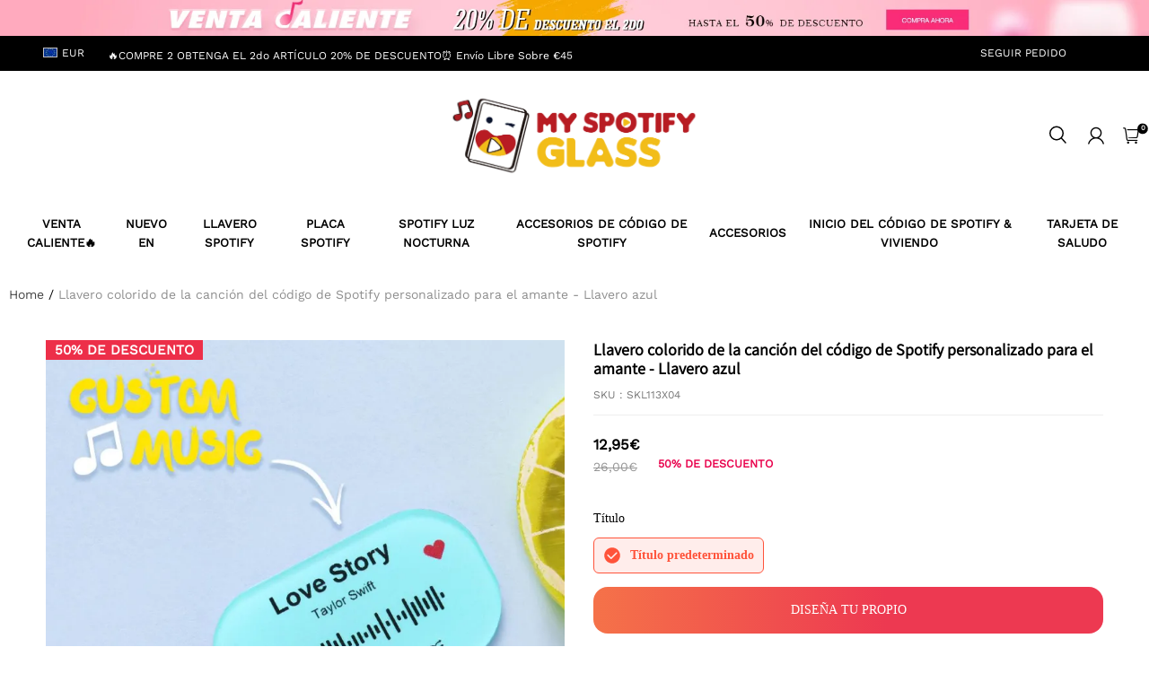

--- FILE ---
content_type: text/javascript; charset=utf-8
request_url: https://front.myshopline.com/cdn/v1/plugin/app-code-block/sale/bundle/2026012012105757/js/default-chunk-fc06586f.js
body_size: 864
content:
const e={"BIZ.CART_ADDONS_PRODUCT_INVALID":"La campa\xF1a ha sido cambiado, vuelve a seleccionar para a\xF1adir al carrito","BIZ.CART_ADDONS_PRODUCT_OVER_LIMIT":"La cantidad a\xF1adida al carrito ha alcanzado el l\xEDmite de campa\xF1a","BIZ.INVALID_UPSELL_PRODUCT_ACTIVITY":"Caducidad de evento o art\xEDculo","benefit.offPercent":"Menos {{offPercent}}%","btn.select":"Seleccionar","bundle.addOn.limit_toast":"La Cantidad M\xE1xima de art\xEDculos agregados es de {{limitNum}}","bundle.addOn.tag":"Art\xEDculo agregado al carrito","bundle.addToCart":"Agregar al carrito","bundle.addToCartFailed":"\xA1Lo siento! No se puede a\xF1adir al carrito, \xA1int\xE9ntelo de nuevo!","bundle.buyItNow":"COMPRAR AHORA","bundle.buyNow":"Compra juntos","bundle.buyNowFailed":"\xA1Lo siento! No se puede enviar, \xA1int\xE9ntelo de nuevo!","bundle.purchaseLimit":"Restricci\xF3n de compra","bundle.save":"Ahorra","bundle.savings":"Ahorra","bundle.select.tip":"Seleccionar art\xEDculos para comprar juntos","bundle.select_product_all_options_toast":"Elige todos los atributos del art\xEDculo","bundle.selected.addToCart":"A\xF1adir {{num}} art\xEDculos a la cesta","bundle.sku.unavailable.tip":"El producto ya no est\xE1 disponible, seleccione de nuevo","bundle.tab.default":"ATAR","bundle.tab.other":"ATAR{{index}}","bundle.total":"Total","cartAddOns.product.add":"Agregar","common.added_to_cart":"Se ha agregado al carrito","common.checkout":"Procesar el pago","common.save":"Descuento {{reducePrice}}","giftBox.btn.edit":"Editar","giftBox.delete.dialog.cancel":"Cancelar","giftBox.delete.dialog.confirm":"Confirma","giftBox.delete.dialog.content":"\xBFConfirma eliminar los art\xEDculos de la caja de regalo?","giftBox.products.quantity":"{{total}} art\xEDculos","product.maxLimit.tip":"olo se permiten valores entre 1 y {{maxLimit}}","product.quantity":"Cantidad","product.quantityLimit.tip":"Has alcanzado la cantidad m\xE1xima","product.stockNotEnough.tip":"Inventario insuficiente","upsell.popup.benefitType.1":"Un ahorro de {{amount}}","upsell.popup.benefitType.2":"{{discount}} %de descuento","upsell.popup.benefitType.3":"Env\xEDo gratuito","upsell.popup.code.copied":"C\xF3digo de cup\xF3n copiado con \xE9xito","upsell.popup.code.expire.label":"Tu c\xF3digo de descuento est\xE1 reservado para","upsell.popup.expired.btn":"Oferta expirada","upsell.popup.expired.title":"Ups, la oferta ha expirado","upsell.popup.scopeTip":"En cualquiera de tus pedidos","upsell.popup.shop":"Compra"};export{e as default};
